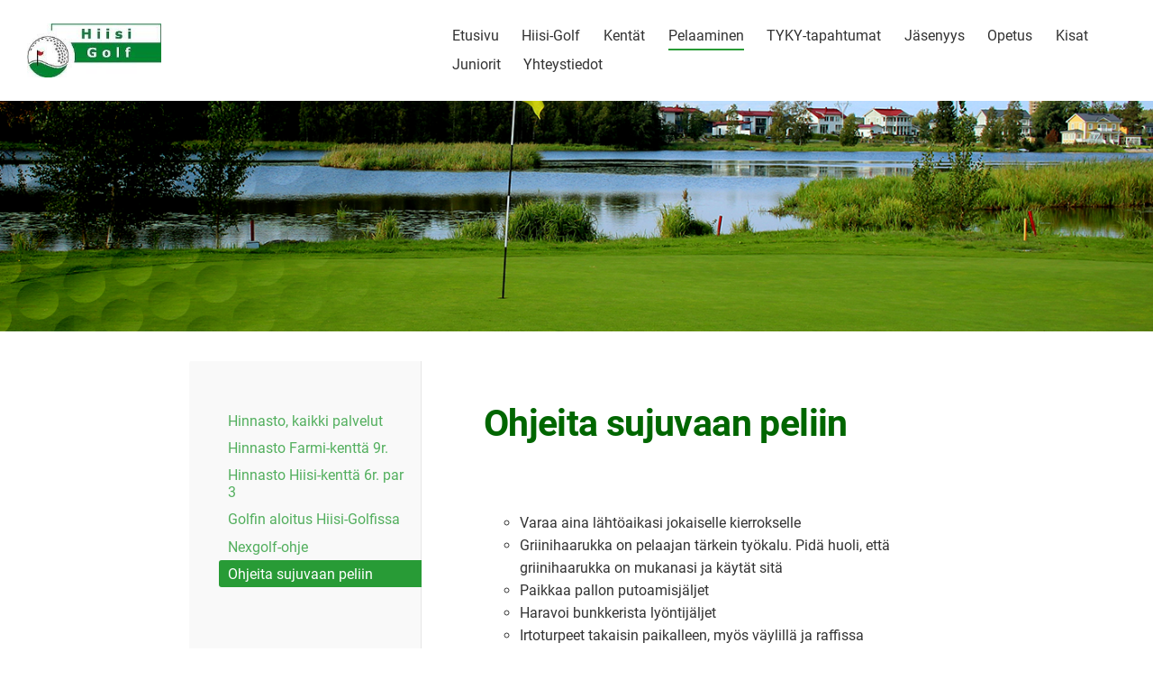

--- FILE ---
content_type: text/html; charset=utf-8
request_url: https://www.hiisi-golf.fi/pelaaminen/ohjeita-sujuvaan-peliin/
body_size: 4485
content:
<!DOCTYPE html>
<html class="no-js" lang="fi">

<head>
  <title>Ohjeita sujuvaan peliin - Hiisi-Golf</title>
  <meta charset="utf-8">
  <meta name="viewport" content="width=device-width,initial-scale=1.0">
  <link rel="preconnect" href="https://fonts.avoine.com" crossorigin>
  <link rel="preconnect" href="https://bin.yhdistysavain.fi" crossorigin>
  <script data-cookieconsent="ignore">
    document.documentElement.classList.replace('no-js', 'js')
  </script>
  
  <link href="https://fonts.avoine.com/fonts/roboto/ya.css" rel="stylesheet" class="font-import">
  <link rel="stylesheet" href="/@css/browsing-1.css?b1768554759s1601018071084">
  
<link rel="canonical" href="https://www.hiisi-golf.fi/pelaaminen/ohjeita-sujuvaan-peliin/"><meta name="description" content="- Varaa aina lähtöaikasi jokaiselle kierrokselle - Griinihaarukka on pelaajan tärkein työkalu. Pidä huoli, että griinihaarukka on mukanasi ja käytät sitä - Paikkaa pallon putoamisjäljet - Haravoi…"><meta itemprop="name" content="Ohjeita sujuvaan peliin"><meta itemprop="url" content="https://www.hiisi-golf.fi/pelaaminen/ohjeita-sujuvaan-peliin/"><meta property="og:type" content="website"><meta property="og:title" content="Ohjeita sujuvaan peliin"><meta property="og:url" content="https://www.hiisi-golf.fi/pelaaminen/ohjeita-sujuvaan-peliin/"><meta property="og:description" content="- Varaa aina lähtöaikasi jokaiselle kierrokselle - Griinihaarukka on pelaajan tärkein työkalu. Pidä huoli, että griinihaarukka on mukanasi ja käytät sitä - Paikkaa pallon putoamisjäljet - Haravoi…"><meta property="og:site_name" content="Hiisi-Golf"><meta name="twitter:card" content="summary_large_image"><meta name="twitter:title" content="Ohjeita sujuvaan peliin"><meta name="twitter:description" content="- Varaa aina lähtöaikasi jokaiselle kierrokselle - Griinihaarukka on pelaajan tärkein työkalu. Pidä huoli, että griinihaarukka on mukanasi ja käytät sitä - Paikkaa pallon putoamisjäljet - Haravoi…"><link rel="preload" as="image" href="https://bin.yhdistysavain.fi/1583536/nvz85k8ix0ufoLhtNTdp0TdeWH/hiisilogo.jpg"><link rel="preload" as="image" href="https://bin.yhdistysavain.fi/1583536/JPTJAt3BgATPpBqpKhah0TeezE/paakuva.png" imagesrcset="https://bin.yhdistysavain.fi/1583536/JPTJAt3BgATPpBqpKhah0TeezE@500&#x3D;ZgZKI5AUZa/paakuva.png 500w, https://bin.yhdistysavain.fi/1583536/JPTJAt3BgATPpBqpKhah0TeezE@1000&#x3D;8bbeQsdBbI/paakuva.png 1000w, https://bin.yhdistysavain.fi/1583536/JPTJAt3BgATPpBqpKhah0TeezE/paakuva.png 1400w">

  
  <script type="module" src="/@res/ssr-browsing/ssr-browsing.js?b1768554759"></script>
</head>

<body data-styles-page-id="1">
  
  
  <div id="app" class=""><a class="skip-link noindex" href="#start-of-content">Siirry sivun sisältöön</a><div class="bartender"><!----><div class="d4-mobile-bar noindex"><div class="d4-mobile-bar__col d4-mobile-bar__col--fill"><div class="d4-mobile-bar__item"><a class="d4-logo d4-logo--horizontal d4-logo--mobileBar noindex" href="/"><div class="d4-logo__image"></div><div class="d4-logo__textWrap"><span class="d4-logo__text">Hiisi-Golf</span></div></a></div></div><div class="d4-mobile-bar__col"><button class="d4-mobile-bar__item d4-offcanvas-toggle" data-bartender-toggle="top"><span aria-hidden="true" class="icon d4-offcanvas-toggle__icon"><svg style="fill: currentColor; width: 17px; height: 17px" width="1792" height="1792" viewBox="0 0 1792 1792" xmlns="http://www.w3.org/2000/svg">
  <path d="M1664 1344v128q0 26-19 45t-45 19h-1408q-26 0-45-19t-19-45v-128q0-26 19-45t45-19h1408q26 0 45 19t19 45zm0-512v128q0 26-19 45t-45 19h-1408q-26 0-45-19t-19-45v-128q0-26 19-45t45-19h1408q26 0 45 19t19 45zm0-512v128q0 26-19 45t-45 19h-1408q-26 0-45-19t-19-45v-128q0-26 19-45t45-19h1408q26 0 45 19t19 45z"/>
</svg>
</span><span class="d4-offcanvas-toggle__text sr-only">Valikko</span></button></div><!----></div><div class="d4-canvas bartender__content"><header><div class="d4-background-layers"><div class="d4-background-layer d4-background-layer--brightness"></div><div class="d4-background-layer d4-background-layer--overlay"></div><div class="d4-background-layer d4-background-layer--fade"></div></div><div class="d4-header-wrapper"><div class="flex"><div class="flex__logo"><a class="d4-logo d4-logo--horizontal d4-logo--legacy noindex" href="/"><div class="d4-logo__image"></div><div class="d4-logo__textWrap"><span class="d4-logo__text">Hiisi-Golf</span></div></a></div><div class="flex__nav"><nav class="d4-main-nav"><ul class="d4-main-nav__list" tabindex="-1"><!--[--><li class="d4-main-nav__item d4-main-nav__item--level-1"><a class="d4-main-nav__link" href="/" aria-current="false"><!----><span class="d4-main-nav__title">Etusivu</span><!----></a><!----></li><li class="d4-main-nav__item d4-main-nav__item--level-1 nav__item--has-children"><a class="d4-main-nav__link" href="/hiisi-golf/" aria-current="false"><!----><span class="d4-main-nav__title">Hiisi-Golf</span><!----></a><!----></li><li class="d4-main-nav__item d4-main-nav__item--level-1 nav__item--has-children"><a class="d4-main-nav__link" href="/kentat/" aria-current="false"><!----><span class="d4-main-nav__title">Kentät</span><!----></a><!----></li><li class="d4-main-nav__item d4-main-nav__item--level-1 d4-main-nav__item--parent nav__item--has-children"><a class="d4-main-nav__link" href="/pelaaminen/" aria-current="false"><!----><span class="d4-main-nav__title">Pelaaminen</span><!----></a><!----></li><li class="d4-main-nav__item d4-main-nav__item--level-1"><a class="d4-main-nav__link" href="/tyky-tapahtumat/" aria-current="false"><!----><span class="d4-main-nav__title">TYKY-tapahtumat</span><!----></a><!----></li><li class="d4-main-nav__item d4-main-nav__item--level-1 nav__item--has-children"><a class="d4-main-nav__link" href="/jasenyys/" aria-current="false"><!----><span class="d4-main-nav__title">Jäsenyys</span><!----></a><!----></li><li class="d4-main-nav__item d4-main-nav__item--level-1 nav__item--has-children"><a class="d4-main-nav__link" href="/opetus2/" aria-current="false"><!----><span class="d4-main-nav__title">Opetus</span><!----></a><!----></li><li class="d4-main-nav__item d4-main-nav__item--level-1 nav__item--has-children"><a class="d4-main-nav__link" href="/kisat/" aria-current="false"><!----><span class="d4-main-nav__title">Kisat</span><!----></a><!----></li><li class="d4-main-nav__item d4-main-nav__item--level-1 nav__item--has-children"><a class="d4-main-nav__link" href="/hiisi-golf-toimikunnat-junioritoimi/" aria-current="false"><!----><span class="d4-main-nav__title">Juniorit</span><!----></a><!----></li><li class="d4-main-nav__item d4-main-nav__item--level-1"><a class="d4-main-nav__link" href="/yhteystiedot/" aria-current="false"><!----><span class="d4-main-nav__title">Yhteystiedot</span><!----></a><!----></li><!--]--></ul></nav><!----></div></div></div><!--[--><!--]--></header><div class="d4-canvas-wrapper"><div class="has-children content"><aside><nav class="d4-sub-nav"><ul class="d4-sub-nav__list" tabindex="-1"><!--[--><li class="d4-sub-nav__item d4-sub-nav__item--level-1"><a class="d4-sub-nav__link" href="/pelaaminen/hinnasto/" aria-current="false"><!----><span class="d4-sub-nav__title">Hinnasto, kaikki palvelut</span><!----></a><!----></li><li class="d4-sub-nav__item d4-sub-nav__item--level-1"><a class="d4-sub-nav__link" href="/pelaaminen/hinnasto-farmi-kentta-9r/" aria-current="false"><!----><span class="d4-sub-nav__title">Hinnasto Farmi-kenttä 9r.</span><!----></a><!----></li><li class="d4-sub-nav__item d4-sub-nav__item--level-1"><a class="d4-sub-nav__link" href="/pelaaminen/hinnasto-hiisi-kentta-6r-par-3/" aria-current="false"><!----><span class="d4-sub-nav__title">Hinnasto Hiisi-kenttä 6r. par 3</span><!----></a><!----></li><li class="d4-sub-nav__item d4-sub-nav__item--level-1"><a class="d4-sub-nav__link" href="/pelaaminen/golfin-aloitus-hiisi-golfissa/" aria-current="false"><!----><span class="d4-sub-nav__title">Golfin aloitus Hiisi-Golfissa</span><!----></a><!----></li><li class="d4-sub-nav__item d4-sub-nav__item--level-1"><a class="d4-sub-nav__link" href="/pelaaminen/nexgolf-ohje/" aria-current="false"><!----><span class="d4-sub-nav__title">Nexgolf-ohje</span><!----></a><!----></li><li class="d4-sub-nav__item d4-sub-nav__item--level-1 d4-sub-nav__item--parent d4-sub-nav__item--current"><a class="d4-sub-nav__link" href="/pelaaminen/ohjeita-sujuvaan-peliin/" aria-current="page"><!----><span class="d4-sub-nav__title">Ohjeita sujuvaan peliin</span><!----></a><!----></li><!--]--></ul></nav><div class="zone-container"><div class="zone" data-zone-id="75sidebar"><!----><!--[--><!--]--><!----></div><!----></div></aside><main role="main" id="start-of-content"><div class="zone-container"><div class="zone" data-zone-id="50main"><!----><!--[--><!--[--><div class="widget-container" id="wc-0qljxBc4eKpgb4O30mIX"><div id="widget-0qljxBc4eKpgb4O30mIX" class="widget widget-text"><!--[--><div><h1>Ohjeita sujuvaan peliin</h1></div><!--]--></div></div><!--]--><!--[--><div class="widget-container" id="wc-ODpw1qG6mcLVvBuh7zaB"><div id="widget-ODpw1qG6mcLVvBuh7zaB" class="widget widget-spacer" style="padding-bottom:2%;"><!--[--><!--]--></div></div><!--]--><!--[--><div class="widget-container" id="wc-JXtdk9e0JDhZR6TfFTrT"><div id="widget-JXtdk9e0JDhZR6TfFTrT" class="widget widget-text"><!--[--><div><ul><li>Varaa aina lähtöaikasi jokaiselle kierrokselle</li><li>Griinihaarukka on pelaajan tärkein työkalu. Pidä huoli, että griinihaarukka on mukanasi ja käytät sitä</li><li>Paikkaa pallon putoamisjäljet</li><li>Haravoi bunkkerista lyöntijäljet</li><li>Irtoturpeet takaisin paikalleen, myös väylillä ja raffissa</li><li>Lyöntipaikoilla on siemenseosastiat, paikkaa siemenseoksella lyöntijäljet</li><li>Poistu griiniltä heti kun reikä on pelattu. Kirjaa tulokset seuraavalla lyöntipaikalla</li><li>Sujuvuus - anna tarpeen vaatiessa ohituslupa takana tulevalle ryhmälle, älä myöskään pelaa muiden kantapäille</li></ul><p>Caddiemaster ottaa vastaan huomioita epäkohdista. Sekä myös kehuja, jos tarvetta on.</p></div><!--]--></div></div><!--]--><!--]--><!----></div><!----></div></main></div><footer class="d4-footer"><div class="d4-footer__wrap flex"><div class="d4-footer__copylogin copylogin"><span><a id="login-link" href="/@admin/website/?page=%2Fpelaaminen%2Fohjeita-sujuvaan-peliin%2F" target="_top" rel="nofollow" aria-label="Kirjaudu sivustolle"> © </a> Hiisi-Golf</span></div><div class="d4-footer__menu footer-menu" data-widget-edit-tip=""><ul><li><a href="https://bin.yhdistysavain.fi/1583536/kvkxh931I0fuiJdyxi9A0Tdyup/Tietosuojaseloste_25052018.pdf">Tietosuojaseloste</a></li><!----><!----><!----><!----><li><a href="https://www.yhdistysavain.fi" class="made-with" target="_blank" rel="noopener">Tehty Yhdistysavaimella</a></li></ul></div></div></footer></div></div><div class="d4-offcanvas d4-offcanvas--top bartender__bar bartender__bar--top" aria-label="Valikko" mode="float"><!----><nav class="d4-mobile-nav"><ul class="d4-mobile-nav__list" tabindex="-1"><!--[--><li class="d4-mobile-nav__item d4-mobile-nav__item--level-1"><a class="d4-mobile-nav__link" href="/" aria-current="false"><!----><span class="d4-mobile-nav__title">Etusivu</span><!----></a><!----></li><li class="d4-mobile-nav__item d4-mobile-nav__item--level-1 d4-mobile-nav__item--has-children"><a class="d4-mobile-nav__link" href="/hiisi-golf/" aria-current="false"><!----><span class="d4-mobile-nav__title">Hiisi-Golf</span><!----></a><!--[--><button class="navExpand navExpand--active" data-text-expand="Näytä sivun Hiisi-Golf alasivut" data-text-unexpand="Piilota sivun Hiisi-Golf alasivut" aria-label="Näytä sivun Hiisi-Golf alasivut" aria-controls="nav__list--863" aria-expanded="true"><span aria-hidden="true" class="icon navExpand__icon navExpand__icon--plus"><svg style="fill: currentColor; width: 14px; height: 14px" width="11" height="11" viewBox="0 0 11 11" xmlns="http://www.w3.org/2000/svg">
  <path d="M11 5.182v.636c0 .227-.08.42-.24.58-.158.16-.35.238-.578.238H6.636v3.546c0 .227-.08.42-.238.58-.16.158-.353.238-.58.238h-.636c-.227 0-.42-.08-.58-.24-.16-.158-.238-.35-.238-.578V6.636H.818c-.227 0-.42-.08-.58-.238C.08 6.238 0 6.045 0 5.818v-.636c0-.227.08-.42.24-.58.158-.16.35-.238.578-.238h3.546V.818c0-.227.08-.42.238-.58.16-.158.353-.238.58-.238h.636c.227 0 .42.08.58.24.16.158.238.35.238.578v3.546h3.546c.227 0 .42.08.58.238.158.16.238.353.238.58z" fill-rule="nonzero"/>
</svg>
</span><span aria-hidden="true" class="icon navExpand__icon navExpand__icon--minus"><svg style="fill: currentColor; width: 14px; height: 14px" width="1792" height="1792" viewBox="0 0 1792 1792" xmlns="http://www.w3.org/2000/svg">
  <path d="M1600 736v192q0 40-28 68t-68 28h-1216q-40 0-68-28t-28-68v-192q0-40 28-68t68-28h1216q40 0 68 28t28 68z"/>
</svg>
</span></button><ul class="d4-mobile-nav__list" tabindex="-1" id="nav__list--863" aria-label="Sivun Hiisi-Golf alasivut"><!--[--><li class="d4-mobile-nav__item d4-mobile-nav__item--level-2 d4-mobile-nav__item--has-children"><a class="d4-mobile-nav__link" href="/hiisi-golf/toimikunnat/" aria-current="false"><!----><span class="d4-mobile-nav__title">Toimikunnat</span><!----></a><!--[--><button class="navExpand navExpand--active" data-text-expand="Näytä sivun Toimikunnat alasivut" data-text-unexpand="Piilota sivun Toimikunnat alasivut" aria-label="Näytä sivun Toimikunnat alasivut" aria-controls="nav__list--890" aria-expanded="true"><span aria-hidden="true" class="icon navExpand__icon navExpand__icon--plus"><svg style="fill: currentColor; width: 14px; height: 14px" width="11" height="11" viewBox="0 0 11 11" xmlns="http://www.w3.org/2000/svg">
  <path d="M11 5.182v.636c0 .227-.08.42-.24.58-.158.16-.35.238-.578.238H6.636v3.546c0 .227-.08.42-.238.58-.16.158-.353.238-.58.238h-.636c-.227 0-.42-.08-.58-.24-.16-.158-.238-.35-.238-.578V6.636H.818c-.227 0-.42-.08-.58-.238C.08 6.238 0 6.045 0 5.818v-.636c0-.227.08-.42.24-.58.158-.16.35-.238.578-.238h3.546V.818c0-.227.08-.42.238-.58.16-.158.353-.238.58-.238h.636c.227 0 .42.08.58.24.16.158.238.35.238.578v3.546h3.546c.227 0 .42.08.58.238.158.16.238.353.238.58z" fill-rule="nonzero"/>
</svg>
</span><span aria-hidden="true" class="icon navExpand__icon navExpand__icon--minus"><svg style="fill: currentColor; width: 14px; height: 14px" width="1792" height="1792" viewBox="0 0 1792 1792" xmlns="http://www.w3.org/2000/svg">
  <path d="M1600 736v192q0 40-28 68t-68 28h-1216q-40 0-68-28t-28-68v-192q0-40 28-68t68-28h1216q40 0 68 28t28 68z"/>
</svg>
</span></button><ul class="d4-mobile-nav__list" tabindex="-1" id="nav__list--890" aria-label="Sivun Toimikunnat alasivut"><!--[--><li class="d4-mobile-nav__item d4-mobile-nav__item--level-3"><a class="d4-mobile-nav__link" href="/hiisi-golf/toimikunnat/junioritoiminta/" aria-current="false"><!----><span class="d4-mobile-nav__title">Junioritoiminta</span><!----></a><!----></li><li class="d4-mobile-nav__item d4-mobile-nav__item--level-3 d4-mobile-nav__item--has-children"><a class="d4-mobile-nav__link" href="/hiisi-golf/toimikunnat/naistoiminta/" aria-current="false"><!----><span class="d4-mobile-nav__title">Naistoiminta</span><!----></a><!--[--><button class="navExpand navExpand--active" data-text-expand="Näytä sivun Naistoiminta alasivut" data-text-unexpand="Piilota sivun Naistoiminta alasivut" aria-label="Näytä sivun Naistoiminta alasivut" aria-controls="nav__list--898" aria-expanded="true"><span aria-hidden="true" class="icon navExpand__icon navExpand__icon--plus"><svg style="fill: currentColor; width: 14px; height: 14px" width="11" height="11" viewBox="0 0 11 11" xmlns="http://www.w3.org/2000/svg">
  <path d="M11 5.182v.636c0 .227-.08.42-.24.58-.158.16-.35.238-.578.238H6.636v3.546c0 .227-.08.42-.238.58-.16.158-.353.238-.58.238h-.636c-.227 0-.42-.08-.58-.24-.16-.158-.238-.35-.238-.578V6.636H.818c-.227 0-.42-.08-.58-.238C.08 6.238 0 6.045 0 5.818v-.636c0-.227.08-.42.24-.58.158-.16.35-.238.578-.238h3.546V.818c0-.227.08-.42.238-.58.16-.158.353-.238.58-.238h.636c.227 0 .42.08.58.24.16.158.238.35.238.578v3.546h3.546c.227 0 .42.08.58.238.158.16.238.353.238.58z" fill-rule="nonzero"/>
</svg>
</span><span aria-hidden="true" class="icon navExpand__icon navExpand__icon--minus"><svg style="fill: currentColor; width: 14px; height: 14px" width="1792" height="1792" viewBox="0 0 1792 1792" xmlns="http://www.w3.org/2000/svg">
  <path d="M1600 736v192q0 40-28 68t-68 28h-1216q-40 0-68-28t-28-68v-192q0-40 28-68t68-28h1216q40 0 68 28t28 68z"/>
</svg>
</span></button><ul class="d4-mobile-nav__list" tabindex="-1" id="nav__list--898" aria-label="Sivun Naistoiminta alasivut"><!--[--><li class="d4-mobile-nav__item d4-mobile-nav__item--level-4"><a class="d4-mobile-nav__link" href="/hiisi-golf/toimikunnat/naistoiminta/farmin-mimmit/" aria-current="false"><!----><span class="d4-mobile-nav__title">Farmin Mimmit</span><!----></a><!----></li><!--]--></ul><!--]--></li><li class="d4-mobile-nav__item d4-mobile-nav__item--level-3"><a class="d4-mobile-nav__link" href="/hiisi-golf/toimikunnat/senioritoiminta/" aria-current="false"><!----><span class="d4-mobile-nav__title">Senioritoiminta</span><!----></a><!----></li><li class="d4-mobile-nav__item d4-mobile-nav__item--level-3"><a class="d4-mobile-nav__link" href="/hiisi-golf/toimikunnat/miestoimikunta/" aria-current="false"><!----><span class="d4-mobile-nav__title">Miestoimikunta</span><!----></a><!----></li><li class="d4-mobile-nav__item d4-mobile-nav__item--level-3"><a class="d4-mobile-nav__link" href="/hiisi-golf/toimikunnat/kenttatoimikunta/" aria-current="false"><!----><span class="d4-mobile-nav__title">Kenttätoimikunta</span><!----></a><!----></li><li class="d4-mobile-nav__item d4-mobile-nav__item--level-3"><a class="d4-mobile-nav__link" href="/hiisi-golf/toimikunnat/kilpailu-ja-tasoitustoimikunta/" aria-current="false"><!----><span class="d4-mobile-nav__title">Kilpailu- ja tasoitustoimikunta</span><!----></a><!----></li><!--]--></ul><!--]--></li><li class="d4-mobile-nav__item d4-mobile-nav__item--level-2"><a class="d4-mobile-nav__link" href="/hiisi-golf/hallitus-2020/" aria-current="false"><!----><span class="d4-mobile-nav__title">Hallitus 2026</span><!----></a><!----></li><li class="d4-mobile-nav__item d4-mobile-nav__item--level-2 d4-mobile-nav__item--has-children"><a class="d4-mobile-nav__link" href="/hiisi-golf/kapteenisto/" aria-current="false"><!----><span class="d4-mobile-nav__title">Kapteenisto</span><!----></a><!--[--><button class="navExpand navExpand--active" data-text-expand="Näytä sivun Kapteenisto alasivut" data-text-unexpand="Piilota sivun Kapteenisto alasivut" aria-label="Näytä sivun Kapteenisto alasivut" aria-controls="nav__list--886" aria-expanded="true"><span aria-hidden="true" class="icon navExpand__icon navExpand__icon--plus"><svg style="fill: currentColor; width: 14px; height: 14px" width="11" height="11" viewBox="0 0 11 11" xmlns="http://www.w3.org/2000/svg">
  <path d="M11 5.182v.636c0 .227-.08.42-.24.58-.158.16-.35.238-.578.238H6.636v3.546c0 .227-.08.42-.238.58-.16.158-.353.238-.58.238h-.636c-.227 0-.42-.08-.58-.24-.16-.158-.238-.35-.238-.578V6.636H.818c-.227 0-.42-.08-.58-.238C.08 6.238 0 6.045 0 5.818v-.636c0-.227.08-.42.24-.58.158-.16.35-.238.578-.238h3.546V.818c0-.227.08-.42.238-.58.16-.158.353-.238.58-.238h.636c.227 0 .42.08.58.24.16.158.238.35.238.578v3.546h3.546c.227 0 .42.08.58.238.158.16.238.353.238.58z" fill-rule="nonzero"/>
</svg>
</span><span aria-hidden="true" class="icon navExpand__icon navExpand__icon--minus"><svg style="fill: currentColor; width: 14px; height: 14px" width="1792" height="1792" viewBox="0 0 1792 1792" xmlns="http://www.w3.org/2000/svg">
  <path d="M1600 736v192q0 40-28 68t-68 28h-1216q-40 0-68-28t-28-68v-192q0-40 28-68t68-28h1216q40 0 68 28t28 68z"/>
</svg>
</span></button><ul class="d4-mobile-nav__list" tabindex="-1" id="nav__list--886" aria-label="Sivun Kapteenisto alasivut"><!--[--><li class="d4-mobile-nav__item d4-mobile-nav__item--level-3"><a class="d4-mobile-nav__link" href="/hiisi-golf/kapteenisto/kapteenin-kierros/" aria-current="false"><!----><span class="d4-mobile-nav__title">Kapteenin kierros</span><!----></a><!----></li><!--]--></ul><!--]--></li><li class="d4-mobile-nav__item d4-mobile-nav__item--level-2"><a class="d4-mobile-nav__link" href="/hiisi-golf/pro-toiminta/" aria-current="false"><!----><span class="d4-mobile-nav__title">Pro-toiminta</span><!----></a><!----></li><li class="d4-mobile-nav__item d4-mobile-nav__item--level-2"><a class="d4-mobile-nav__link" href="/hiisi-golf/hsg-ry-n-toimintasaanto/" aria-current="false"><!----><span class="d4-mobile-nav__title">HSG ry:n toimintasääntö</span><!----></a><!----></li><!--]--></ul><!--]--></li><li class="d4-mobile-nav__item d4-mobile-nav__item--level-1 d4-mobile-nav__item--has-children"><a class="d4-mobile-nav__link" href="/kentat/" aria-current="false"><!----><span class="d4-mobile-nav__title">Kentät</span><!----></a><!--[--><button class="navExpand navExpand--active" data-text-expand="Näytä sivun Kentät alasivut" data-text-unexpand="Piilota sivun Kentät alasivut" aria-label="Näytä sivun Kentät alasivut" aria-controls="nav__list--907" aria-expanded="true"><span aria-hidden="true" class="icon navExpand__icon navExpand__icon--plus"><svg style="fill: currentColor; width: 14px; height: 14px" width="11" height="11" viewBox="0 0 11 11" xmlns="http://www.w3.org/2000/svg">
  <path d="M11 5.182v.636c0 .227-.08.42-.24.58-.158.16-.35.238-.578.238H6.636v3.546c0 .227-.08.42-.238.58-.16.158-.353.238-.58.238h-.636c-.227 0-.42-.08-.58-.24-.16-.158-.238-.35-.238-.578V6.636H.818c-.227 0-.42-.08-.58-.238C.08 6.238 0 6.045 0 5.818v-.636c0-.227.08-.42.24-.58.158-.16.35-.238.578-.238h3.546V.818c0-.227.08-.42.238-.58.16-.158.353-.238.58-.238h.636c.227 0 .42.08.58.24.16.158.238.35.238.578v3.546h3.546c.227 0 .42.08.58.238.158.16.238.353.238.58z" fill-rule="nonzero"/>
</svg>
</span><span aria-hidden="true" class="icon navExpand__icon navExpand__icon--minus"><svg style="fill: currentColor; width: 14px; height: 14px" width="1792" height="1792" viewBox="0 0 1792 1792" xmlns="http://www.w3.org/2000/svg">
  <path d="M1600 736v192q0 40-28 68t-68 28h-1216q-40 0-68-28t-28-68v-192q0-40 28-68t68-28h1216q40 0 68 28t28 68z"/>
</svg>
</span></button><ul class="d4-mobile-nav__list" tabindex="-1" id="nav__list--907" aria-label="Sivun Kentät alasivut"><!--[--><li class="d4-mobile-nav__item d4-mobile-nav__item--level-2 d4-mobile-nav__item--has-children"><a class="d4-mobile-nav__link" href="/kentat/farmi-kentta-9r/" aria-current="false"><!----><span class="d4-mobile-nav__title">Farmi-kenttä 9r</span><!----></a><!--[--><button class="navExpand navExpand--active" data-text-expand="Näytä sivun Farmi-kenttä 9r alasivut" data-text-unexpand="Piilota sivun Farmi-kenttä 9r alasivut" aria-label="Näytä sivun Farmi-kenttä 9r alasivut" aria-controls="nav__list--908" aria-expanded="true"><span aria-hidden="true" class="icon navExpand__icon navExpand__icon--plus"><svg style="fill: currentColor; width: 14px; height: 14px" width="11" height="11" viewBox="0 0 11 11" xmlns="http://www.w3.org/2000/svg">
  <path d="M11 5.182v.636c0 .227-.08.42-.24.58-.158.16-.35.238-.578.238H6.636v3.546c0 .227-.08.42-.238.58-.16.158-.353.238-.58.238h-.636c-.227 0-.42-.08-.58-.24-.16-.158-.238-.35-.238-.578V6.636H.818c-.227 0-.42-.08-.58-.238C.08 6.238 0 6.045 0 5.818v-.636c0-.227.08-.42.24-.58.158-.16.35-.238.578-.238h3.546V.818c0-.227.08-.42.238-.58.16-.158.353-.238.58-.238h.636c.227 0 .42.08.58.24.16.158.238.35.238.578v3.546h3.546c.227 0 .42.08.58.238.158.16.238.353.238.58z" fill-rule="nonzero"/>
</svg>
</span><span aria-hidden="true" class="icon navExpand__icon navExpand__icon--minus"><svg style="fill: currentColor; width: 14px; height: 14px" width="1792" height="1792" viewBox="0 0 1792 1792" xmlns="http://www.w3.org/2000/svg">
  <path d="M1600 736v192q0 40-28 68t-68 28h-1216q-40 0-68-28t-28-68v-192q0-40 28-68t68-28h1216q40 0 68 28t28 68z"/>
</svg>
</span></button><ul class="d4-mobile-nav__list" tabindex="-1" id="nav__list--908" aria-label="Sivun Farmi-kenttä 9r alasivut"><!--[--><li class="d4-mobile-nav__item d4-mobile-nav__item--level-3"><a class="d4-mobile-nav__link" href="/kentat/farmi-kentta-9r/tuloskortti/" aria-current="false"><!----><span class="d4-mobile-nav__title">Tuloskortti</span><!----></a><!----></li><li class="d4-mobile-nav__item d4-mobile-nav__item--level-3"><a class="d4-mobile-nav__link" href="/kentat/farmi-kentta-9r/slopet/" aria-current="false"><!----><span class="d4-mobile-nav__title">Slopet</span><!----></a><!----></li><!--]--></ul><!--]--></li><li class="d4-mobile-nav__item d4-mobile-nav__item--level-2 d4-mobile-nav__item--has-children"><a class="d4-mobile-nav__link" href="/kentat/hiisi-kentta-6-r-par-3-harjoitus/" aria-current="false"><!----><span class="d4-mobile-nav__title">Hiisi-kenttä 6 r, par 3 harjoituskenttä</span><!----></a><!--[--><button class="navExpand navExpand--active" data-text-expand="Näytä sivun Hiisi-kenttä 6 r, par 3 harjoituskenttä alasivut" data-text-unexpand="Piilota sivun Hiisi-kenttä 6 r, par 3 harjoituskenttä alasivut" aria-label="Näytä sivun Hiisi-kenttä 6 r, par 3 harjoituskenttä alasivut" aria-controls="nav__list--912" aria-expanded="true"><span aria-hidden="true" class="icon navExpand__icon navExpand__icon--plus"><svg style="fill: currentColor; width: 14px; height: 14px" width="11" height="11" viewBox="0 0 11 11" xmlns="http://www.w3.org/2000/svg">
  <path d="M11 5.182v.636c0 .227-.08.42-.24.58-.158.16-.35.238-.578.238H6.636v3.546c0 .227-.08.42-.238.58-.16.158-.353.238-.58.238h-.636c-.227 0-.42-.08-.58-.24-.16-.158-.238-.35-.238-.578V6.636H.818c-.227 0-.42-.08-.58-.238C.08 6.238 0 6.045 0 5.818v-.636c0-.227.08-.42.24-.58.158-.16.35-.238.578-.238h3.546V.818c0-.227.08-.42.238-.58.16-.158.353-.238.58-.238h.636c.227 0 .42.08.58.24.16.158.238.35.238.578v3.546h3.546c.227 0 .42.08.58.238.158.16.238.353.238.58z" fill-rule="nonzero"/>
</svg>
</span><span aria-hidden="true" class="icon navExpand__icon navExpand__icon--minus"><svg style="fill: currentColor; width: 14px; height: 14px" width="1792" height="1792" viewBox="0 0 1792 1792" xmlns="http://www.w3.org/2000/svg">
  <path d="M1600 736v192q0 40-28 68t-68 28h-1216q-40 0-68-28t-28-68v-192q0-40 28-68t68-28h1216q40 0 68 28t28 68z"/>
</svg>
</span></button><ul class="d4-mobile-nav__list" tabindex="-1" id="nav__list--912" aria-label="Sivun Hiisi-kenttä 6 r, par 3 harjoituskenttä alasivut"><!--[--><li class="d4-mobile-nav__item d4-mobile-nav__item--level-3"><a class="d4-mobile-nav__link" href="/kentat/hiisi-kentta-6-r-par-3-harjoitus/tuloskortti/" aria-current="false"><!----><span class="d4-mobile-nav__title">Tuloskortti</span><!----></a><!----></li><!--]--></ul><!--]--></li><li class="d4-mobile-nav__item d4-mobile-nav__item--level-2"><a class="d4-mobile-nav__link" href="/kentat/ranget-ja-harjoitusalueet/" aria-current="false"><!----><span class="d4-mobile-nav__title">Ranget ja harjoitusalueet</span><!----></a><!----></li><li class="d4-mobile-nav__item d4-mobile-nav__item--level-2"><a class="d4-mobile-nav__link" href="/kentat/paikallissaannot/" aria-current="false"><!----><span class="d4-mobile-nav__title">Paikallissäännöt</span><!----></a><!----></li><!--]--></ul><!--]--></li><li class="d4-mobile-nav__item d4-mobile-nav__item--level-1 d4-mobile-nav__item--parent d4-mobile-nav__item--has-children"><a class="d4-mobile-nav__link" href="/pelaaminen/" aria-current="false"><!----><span class="d4-mobile-nav__title">Pelaaminen</span><!----></a><!--[--><button class="navExpand navExpand--active" data-text-expand="Näytä sivun Pelaaminen alasivut" data-text-unexpand="Piilota sivun Pelaaminen alasivut" aria-label="Näytä sivun Pelaaminen alasivut" aria-controls="nav__list--916" aria-expanded="true"><span aria-hidden="true" class="icon navExpand__icon navExpand__icon--plus"><svg style="fill: currentColor; width: 14px; height: 14px" width="11" height="11" viewBox="0 0 11 11" xmlns="http://www.w3.org/2000/svg">
  <path d="M11 5.182v.636c0 .227-.08.42-.24.58-.158.16-.35.238-.578.238H6.636v3.546c0 .227-.08.42-.238.58-.16.158-.353.238-.58.238h-.636c-.227 0-.42-.08-.58-.24-.16-.158-.238-.35-.238-.578V6.636H.818c-.227 0-.42-.08-.58-.238C.08 6.238 0 6.045 0 5.818v-.636c0-.227.08-.42.24-.58.158-.16.35-.238.578-.238h3.546V.818c0-.227.08-.42.238-.58.16-.158.353-.238.58-.238h.636c.227 0 .42.08.58.24.16.158.238.35.238.578v3.546h3.546c.227 0 .42.08.58.238.158.16.238.353.238.58z" fill-rule="nonzero"/>
</svg>
</span><span aria-hidden="true" class="icon navExpand__icon navExpand__icon--minus"><svg style="fill: currentColor; width: 14px; height: 14px" width="1792" height="1792" viewBox="0 0 1792 1792" xmlns="http://www.w3.org/2000/svg">
  <path d="M1600 736v192q0 40-28 68t-68 28h-1216q-40 0-68-28t-28-68v-192q0-40 28-68t68-28h1216q40 0 68 28t28 68z"/>
</svg>
</span></button><ul class="d4-mobile-nav__list" tabindex="-1" id="nav__list--916" aria-label="Sivun Pelaaminen alasivut"><!--[--><li class="d4-mobile-nav__item d4-mobile-nav__item--level-2"><a class="d4-mobile-nav__link" href="/pelaaminen/hinnasto/" aria-current="false"><!----><span class="d4-mobile-nav__title">Hinnasto, kaikki palvelut</span><!----></a><!----></li><li class="d4-mobile-nav__item d4-mobile-nav__item--level-2"><a class="d4-mobile-nav__link" href="/pelaaminen/hinnasto-farmi-kentta-9r/" aria-current="false"><!----><span class="d4-mobile-nav__title">Hinnasto Farmi-kenttä 9r.</span><!----></a><!----></li><li class="d4-mobile-nav__item d4-mobile-nav__item--level-2"><a class="d4-mobile-nav__link" href="/pelaaminen/hinnasto-hiisi-kentta-6r-par-3/" aria-current="false"><!----><span class="d4-mobile-nav__title">Hinnasto Hiisi-kenttä 6r. par 3</span><!----></a><!----></li><li class="d4-mobile-nav__item d4-mobile-nav__item--level-2"><a class="d4-mobile-nav__link" href="/pelaaminen/golfin-aloitus-hiisi-golfissa/" aria-current="false"><!----><span class="d4-mobile-nav__title">Golfin aloitus Hiisi-Golfissa</span><!----></a><!----></li><li class="d4-mobile-nav__item d4-mobile-nav__item--level-2"><a class="d4-mobile-nav__link" href="/pelaaminen/nexgolf-ohje/" aria-current="false"><!----><span class="d4-mobile-nav__title">Nexgolf-ohje</span><!----></a><!----></li><li class="d4-mobile-nav__item d4-mobile-nav__item--level-2 d4-mobile-nav__item--parent d4-mobile-nav__item--current"><a class="d4-mobile-nav__link" href="/pelaaminen/ohjeita-sujuvaan-peliin/" aria-current="page"><!----><span class="d4-mobile-nav__title">Ohjeita sujuvaan peliin</span><!----></a><!----></li><!--]--></ul><!--]--></li><li class="d4-mobile-nav__item d4-mobile-nav__item--level-1"><a class="d4-mobile-nav__link" href="/tyky-tapahtumat/" aria-current="false"><!----><span class="d4-mobile-nav__title">TYKY-tapahtumat</span><!----></a><!----></li><li class="d4-mobile-nav__item d4-mobile-nav__item--level-1 d4-mobile-nav__item--has-children"><a class="d4-mobile-nav__link" href="/jasenyys/" aria-current="false"><!----><span class="d4-mobile-nav__title">Jäsenyys</span><!----></a><!--[--><button class="navExpand navExpand--active" data-text-expand="Näytä sivun Jäsenyys alasivut" data-text-unexpand="Piilota sivun Jäsenyys alasivut" aria-label="Näytä sivun Jäsenyys alasivut" aria-controls="nav__list--929" aria-expanded="true"><span aria-hidden="true" class="icon navExpand__icon navExpand__icon--plus"><svg style="fill: currentColor; width: 14px; height: 14px" width="11" height="11" viewBox="0 0 11 11" xmlns="http://www.w3.org/2000/svg">
  <path d="M11 5.182v.636c0 .227-.08.42-.24.58-.158.16-.35.238-.578.238H6.636v3.546c0 .227-.08.42-.238.58-.16.158-.353.238-.58.238h-.636c-.227 0-.42-.08-.58-.24-.16-.158-.238-.35-.238-.578V6.636H.818c-.227 0-.42-.08-.58-.238C.08 6.238 0 6.045 0 5.818v-.636c0-.227.08-.42.24-.58.158-.16.35-.238.578-.238h3.546V.818c0-.227.08-.42.238-.58.16-.158.353-.238.58-.238h.636c.227 0 .42.08.58.24.16.158.238.35.238.578v3.546h3.546c.227 0 .42.08.58.238.158.16.238.353.238.58z" fill-rule="nonzero"/>
</svg>
</span><span aria-hidden="true" class="icon navExpand__icon navExpand__icon--minus"><svg style="fill: currentColor; width: 14px; height: 14px" width="1792" height="1792" viewBox="0 0 1792 1792" xmlns="http://www.w3.org/2000/svg">
  <path d="M1600 736v192q0 40-28 68t-68 28h-1216q-40 0-68-28t-28-68v-192q0-40 28-68t68-28h1216q40 0 68 28t28 68z"/>
</svg>
</span></button><ul class="d4-mobile-nav__list" tabindex="-1" id="nav__list--929" aria-label="Sivun Jäsenyys alasivut"><!--[--><li class="d4-mobile-nav__item d4-mobile-nav__item--level-2"><a class="d4-mobile-nav__link" href="/jasenyys/jasenedut/" aria-current="false"><!----><span class="d4-mobile-nav__title">Jäsenedut</span><!----></a><!----></li><li class="d4-mobile-nav__item d4-mobile-nav__item--level-2"><a class="d4-mobile-nav__link" href="/jasenyys/ohjeita-jaseneksi-liittyvalle/" aria-current="false"><!----><span class="d4-mobile-nav__title">Ohjeita jäseneksi liittyvälle</span><!----></a><!----></li><!--]--></ul><!--]--></li><li class="d4-mobile-nav__item d4-mobile-nav__item--level-1 d4-mobile-nav__item--has-children"><a class="d4-mobile-nav__link" href="/opetus2/" aria-current="false"><!----><span class="d4-mobile-nav__title">Opetus</span><!----></a><!--[--><button class="navExpand navExpand--active" data-text-expand="Näytä sivun Opetus alasivut" data-text-unexpand="Piilota sivun Opetus alasivut" aria-label="Näytä sivun Opetus alasivut" aria-controls="nav__list--944" aria-expanded="true"><span aria-hidden="true" class="icon navExpand__icon navExpand__icon--plus"><svg style="fill: currentColor; width: 14px; height: 14px" width="11" height="11" viewBox="0 0 11 11" xmlns="http://www.w3.org/2000/svg">
  <path d="M11 5.182v.636c0 .227-.08.42-.24.58-.158.16-.35.238-.578.238H6.636v3.546c0 .227-.08.42-.238.58-.16.158-.353.238-.58.238h-.636c-.227 0-.42-.08-.58-.24-.16-.158-.238-.35-.238-.578V6.636H.818c-.227 0-.42-.08-.58-.238C.08 6.238 0 6.045 0 5.818v-.636c0-.227.08-.42.24-.58.158-.16.35-.238.578-.238h3.546V.818c0-.227.08-.42.238-.58.16-.158.353-.238.58-.238h.636c.227 0 .42.08.58.24.16.158.238.35.238.578v3.546h3.546c.227 0 .42.08.58.238.158.16.238.353.238.58z" fill-rule="nonzero"/>
</svg>
</span><span aria-hidden="true" class="icon navExpand__icon navExpand__icon--minus"><svg style="fill: currentColor; width: 14px; height: 14px" width="1792" height="1792" viewBox="0 0 1792 1792" xmlns="http://www.w3.org/2000/svg">
  <path d="M1600 736v192q0 40-28 68t-68 28h-1216q-40 0-68-28t-28-68v-192q0-40 28-68t68-28h1216q40 0 68 28t28 68z"/>
</svg>
</span></button><ul class="d4-mobile-nav__list" tabindex="-1" id="nav__list--944" aria-label="Sivun Opetus alasivut"><!--[--><li class="d4-mobile-nav__item d4-mobile-nav__item--level-2"><a class="d4-mobile-nav__link" href="/opetus2/green-card-alkeiskurssit/" aria-current="false"><!----><span class="d4-mobile-nav__title">Green card-alkeiskurssit</span><!----></a><!----></li><li class="d4-mobile-nav__item d4-mobile-nav__item--level-2"><a class="d4-mobile-nav__link" href="/opetus2/green-card-koe/" aria-current="false"><!----><span class="d4-mobile-nav__title">Yksityisopetus</span><!----></a><!----></li><!--]--></ul><!--]--></li><li class="d4-mobile-nav__item d4-mobile-nav__item--level-1 d4-mobile-nav__item--has-children"><a class="d4-mobile-nav__link" href="/kisat/" aria-current="false"><!----><span class="d4-mobile-nav__title">Kisat</span><!----></a><!--[--><button class="navExpand navExpand--active" data-text-expand="Näytä sivun Kisat alasivut" data-text-unexpand="Piilota sivun Kisat alasivut" aria-label="Näytä sivun Kisat alasivut" aria-controls="nav__list--919" aria-expanded="true"><span aria-hidden="true" class="icon navExpand__icon navExpand__icon--plus"><svg style="fill: currentColor; width: 14px; height: 14px" width="11" height="11" viewBox="0 0 11 11" xmlns="http://www.w3.org/2000/svg">
  <path d="M11 5.182v.636c0 .227-.08.42-.24.58-.158.16-.35.238-.578.238H6.636v3.546c0 .227-.08.42-.238.58-.16.158-.353.238-.58.238h-.636c-.227 0-.42-.08-.58-.24-.16-.158-.238-.35-.238-.578V6.636H.818c-.227 0-.42-.08-.58-.238C.08 6.238 0 6.045 0 5.818v-.636c0-.227.08-.42.24-.58.158-.16.35-.238.578-.238h3.546V.818c0-.227.08-.42.238-.58.16-.158.353-.238.58-.238h.636c.227 0 .42.08.58.24.16.158.238.35.238.578v3.546h3.546c.227 0 .42.08.58.238.158.16.238.353.238.58z" fill-rule="nonzero"/>
</svg>
</span><span aria-hidden="true" class="icon navExpand__icon navExpand__icon--minus"><svg style="fill: currentColor; width: 14px; height: 14px" width="1792" height="1792" viewBox="0 0 1792 1792" xmlns="http://www.w3.org/2000/svg">
  <path d="M1600 736v192q0 40-28 68t-68 28h-1216q-40 0-68-28t-28-68v-192q0-40 28-68t68-28h1216q40 0 68 28t28 68z"/>
</svg>
</span></button><ul class="d4-mobile-nav__list" tabindex="-1" id="nav__list--919" aria-label="Sivun Kisat alasivut"><!--[--><li class="d4-mobile-nav__item d4-mobile-nav__item--level-2"><a class="d4-mobile-nav__link" href="/kisat/hsg-kilpailusaannot/" aria-current="false"><!----><span class="d4-mobile-nav__title">HSG kilpailusäännöt</span><!----></a><!----></li><!--]--></ul><!--]--></li><li class="d4-mobile-nav__item d4-mobile-nav__item--level-1 d4-mobile-nav__item--has-children"><a class="d4-mobile-nav__link" href="/hiisi-golf-toimikunnat-junioritoimi/" aria-current="false"><!----><span class="d4-mobile-nav__title">Juniorit</span><!----></a><!--[--><button class="navExpand navExpand--active" data-text-expand="Näytä sivun Juniorit alasivut" data-text-unexpand="Piilota sivun Juniorit alasivut" aria-label="Näytä sivun Juniorit alasivut" aria-controls="nav__list--1500" aria-expanded="true"><span aria-hidden="true" class="icon navExpand__icon navExpand__icon--plus"><svg style="fill: currentColor; width: 14px; height: 14px" width="11" height="11" viewBox="0 0 11 11" xmlns="http://www.w3.org/2000/svg">
  <path d="M11 5.182v.636c0 .227-.08.42-.24.58-.158.16-.35.238-.578.238H6.636v3.546c0 .227-.08.42-.238.58-.16.158-.353.238-.58.238h-.636c-.227 0-.42-.08-.58-.24-.16-.158-.238-.35-.238-.578V6.636H.818c-.227 0-.42-.08-.58-.238C.08 6.238 0 6.045 0 5.818v-.636c0-.227.08-.42.24-.58.158-.16.35-.238.578-.238h3.546V.818c0-.227.08-.42.238-.58.16-.158.353-.238.58-.238h.636c.227 0 .42.08.58.24.16.158.238.35.238.578v3.546h3.546c.227 0 .42.08.58.238.158.16.238.353.238.58z" fill-rule="nonzero"/>
</svg>
</span><span aria-hidden="true" class="icon navExpand__icon navExpand__icon--minus"><svg style="fill: currentColor; width: 14px; height: 14px" width="1792" height="1792" viewBox="0 0 1792 1792" xmlns="http://www.w3.org/2000/svg">
  <path d="M1600 736v192q0 40-28 68t-68 28h-1216q-40 0-68-28t-28-68v-192q0-40 28-68t68-28h1216q40 0 68 28t28 68z"/>
</svg>
</span></button><ul class="d4-mobile-nav__list" tabindex="-1" id="nav__list--1500" aria-label="Sivun Juniorit alasivut"><!--[--><li class="d4-mobile-nav__item d4-mobile-nav__item--level-2"><a class="d4-mobile-nav__link" href="/hiisi-golf-toimikunnat-junioritoimi/junioriryhmat/" aria-current="false"><!----><span class="d4-mobile-nav__title">Junioriryhmät</span><!----></a><!----></li><li class="d4-mobile-nav__item d4-mobile-nav__item--level-2"><a class="d4-mobile-nav__link" href="/hiisi-golf-toimikunnat-junioritoimi/juniorien-kilpailut/" aria-current="false"><!----><span class="d4-mobile-nav__title">Juniorien kilpailut</span><!----></a><!----></li><!--]--></ul><!--]--></li><li class="d4-mobile-nav__item d4-mobile-nav__item--level-1"><a class="d4-mobile-nav__link" href="/yhteystiedot/" aria-current="false"><!----><span class="d4-mobile-nav__title">Yhteystiedot</span><!----></a><!----></li><!--]--></ul></nav></div></div><!----></div>
  
  
  
  <script data-cookieconsent="ignore">window.__INITIAL_STATE__=[]</script>
  <div id="flyout-mount-point" class="flyout-mount-point"></div>
</body>

</html>
